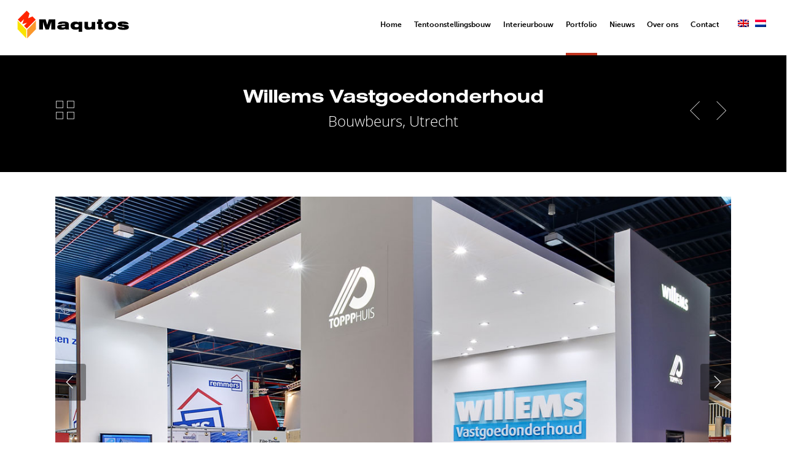

--- FILE ---
content_type: text/html; charset=utf-8
request_url: https://www.google.com/recaptcha/api2/anchor?ar=1&k=6Le_28QUAAAAAEMFand6UqjpidBPc5uzn-O7uB0q&co=aHR0cHM6Ly93d3cubWFxdXRvcy5jb206NDQz&hl=en&v=PoyoqOPhxBO7pBk68S4YbpHZ&size=invisible&anchor-ms=20000&execute-ms=30000&cb=1wym8vp0p5qt
body_size: 49143
content:
<!DOCTYPE HTML><html dir="ltr" lang="en"><head><meta http-equiv="Content-Type" content="text/html; charset=UTF-8">
<meta http-equiv="X-UA-Compatible" content="IE=edge">
<title>reCAPTCHA</title>
<style type="text/css">
/* cyrillic-ext */
@font-face {
  font-family: 'Roboto';
  font-style: normal;
  font-weight: 400;
  font-stretch: 100%;
  src: url(//fonts.gstatic.com/s/roboto/v48/KFO7CnqEu92Fr1ME7kSn66aGLdTylUAMa3GUBHMdazTgWw.woff2) format('woff2');
  unicode-range: U+0460-052F, U+1C80-1C8A, U+20B4, U+2DE0-2DFF, U+A640-A69F, U+FE2E-FE2F;
}
/* cyrillic */
@font-face {
  font-family: 'Roboto';
  font-style: normal;
  font-weight: 400;
  font-stretch: 100%;
  src: url(//fonts.gstatic.com/s/roboto/v48/KFO7CnqEu92Fr1ME7kSn66aGLdTylUAMa3iUBHMdazTgWw.woff2) format('woff2');
  unicode-range: U+0301, U+0400-045F, U+0490-0491, U+04B0-04B1, U+2116;
}
/* greek-ext */
@font-face {
  font-family: 'Roboto';
  font-style: normal;
  font-weight: 400;
  font-stretch: 100%;
  src: url(//fonts.gstatic.com/s/roboto/v48/KFO7CnqEu92Fr1ME7kSn66aGLdTylUAMa3CUBHMdazTgWw.woff2) format('woff2');
  unicode-range: U+1F00-1FFF;
}
/* greek */
@font-face {
  font-family: 'Roboto';
  font-style: normal;
  font-weight: 400;
  font-stretch: 100%;
  src: url(//fonts.gstatic.com/s/roboto/v48/KFO7CnqEu92Fr1ME7kSn66aGLdTylUAMa3-UBHMdazTgWw.woff2) format('woff2');
  unicode-range: U+0370-0377, U+037A-037F, U+0384-038A, U+038C, U+038E-03A1, U+03A3-03FF;
}
/* math */
@font-face {
  font-family: 'Roboto';
  font-style: normal;
  font-weight: 400;
  font-stretch: 100%;
  src: url(//fonts.gstatic.com/s/roboto/v48/KFO7CnqEu92Fr1ME7kSn66aGLdTylUAMawCUBHMdazTgWw.woff2) format('woff2');
  unicode-range: U+0302-0303, U+0305, U+0307-0308, U+0310, U+0312, U+0315, U+031A, U+0326-0327, U+032C, U+032F-0330, U+0332-0333, U+0338, U+033A, U+0346, U+034D, U+0391-03A1, U+03A3-03A9, U+03B1-03C9, U+03D1, U+03D5-03D6, U+03F0-03F1, U+03F4-03F5, U+2016-2017, U+2034-2038, U+203C, U+2040, U+2043, U+2047, U+2050, U+2057, U+205F, U+2070-2071, U+2074-208E, U+2090-209C, U+20D0-20DC, U+20E1, U+20E5-20EF, U+2100-2112, U+2114-2115, U+2117-2121, U+2123-214F, U+2190, U+2192, U+2194-21AE, U+21B0-21E5, U+21F1-21F2, U+21F4-2211, U+2213-2214, U+2216-22FF, U+2308-230B, U+2310, U+2319, U+231C-2321, U+2336-237A, U+237C, U+2395, U+239B-23B7, U+23D0, U+23DC-23E1, U+2474-2475, U+25AF, U+25B3, U+25B7, U+25BD, U+25C1, U+25CA, U+25CC, U+25FB, U+266D-266F, U+27C0-27FF, U+2900-2AFF, U+2B0E-2B11, U+2B30-2B4C, U+2BFE, U+3030, U+FF5B, U+FF5D, U+1D400-1D7FF, U+1EE00-1EEFF;
}
/* symbols */
@font-face {
  font-family: 'Roboto';
  font-style: normal;
  font-weight: 400;
  font-stretch: 100%;
  src: url(//fonts.gstatic.com/s/roboto/v48/KFO7CnqEu92Fr1ME7kSn66aGLdTylUAMaxKUBHMdazTgWw.woff2) format('woff2');
  unicode-range: U+0001-000C, U+000E-001F, U+007F-009F, U+20DD-20E0, U+20E2-20E4, U+2150-218F, U+2190, U+2192, U+2194-2199, U+21AF, U+21E6-21F0, U+21F3, U+2218-2219, U+2299, U+22C4-22C6, U+2300-243F, U+2440-244A, U+2460-24FF, U+25A0-27BF, U+2800-28FF, U+2921-2922, U+2981, U+29BF, U+29EB, U+2B00-2BFF, U+4DC0-4DFF, U+FFF9-FFFB, U+10140-1018E, U+10190-1019C, U+101A0, U+101D0-101FD, U+102E0-102FB, U+10E60-10E7E, U+1D2C0-1D2D3, U+1D2E0-1D37F, U+1F000-1F0FF, U+1F100-1F1AD, U+1F1E6-1F1FF, U+1F30D-1F30F, U+1F315, U+1F31C, U+1F31E, U+1F320-1F32C, U+1F336, U+1F378, U+1F37D, U+1F382, U+1F393-1F39F, U+1F3A7-1F3A8, U+1F3AC-1F3AF, U+1F3C2, U+1F3C4-1F3C6, U+1F3CA-1F3CE, U+1F3D4-1F3E0, U+1F3ED, U+1F3F1-1F3F3, U+1F3F5-1F3F7, U+1F408, U+1F415, U+1F41F, U+1F426, U+1F43F, U+1F441-1F442, U+1F444, U+1F446-1F449, U+1F44C-1F44E, U+1F453, U+1F46A, U+1F47D, U+1F4A3, U+1F4B0, U+1F4B3, U+1F4B9, U+1F4BB, U+1F4BF, U+1F4C8-1F4CB, U+1F4D6, U+1F4DA, U+1F4DF, U+1F4E3-1F4E6, U+1F4EA-1F4ED, U+1F4F7, U+1F4F9-1F4FB, U+1F4FD-1F4FE, U+1F503, U+1F507-1F50B, U+1F50D, U+1F512-1F513, U+1F53E-1F54A, U+1F54F-1F5FA, U+1F610, U+1F650-1F67F, U+1F687, U+1F68D, U+1F691, U+1F694, U+1F698, U+1F6AD, U+1F6B2, U+1F6B9-1F6BA, U+1F6BC, U+1F6C6-1F6CF, U+1F6D3-1F6D7, U+1F6E0-1F6EA, U+1F6F0-1F6F3, U+1F6F7-1F6FC, U+1F700-1F7FF, U+1F800-1F80B, U+1F810-1F847, U+1F850-1F859, U+1F860-1F887, U+1F890-1F8AD, U+1F8B0-1F8BB, U+1F8C0-1F8C1, U+1F900-1F90B, U+1F93B, U+1F946, U+1F984, U+1F996, U+1F9E9, U+1FA00-1FA6F, U+1FA70-1FA7C, U+1FA80-1FA89, U+1FA8F-1FAC6, U+1FACE-1FADC, U+1FADF-1FAE9, U+1FAF0-1FAF8, U+1FB00-1FBFF;
}
/* vietnamese */
@font-face {
  font-family: 'Roboto';
  font-style: normal;
  font-weight: 400;
  font-stretch: 100%;
  src: url(//fonts.gstatic.com/s/roboto/v48/KFO7CnqEu92Fr1ME7kSn66aGLdTylUAMa3OUBHMdazTgWw.woff2) format('woff2');
  unicode-range: U+0102-0103, U+0110-0111, U+0128-0129, U+0168-0169, U+01A0-01A1, U+01AF-01B0, U+0300-0301, U+0303-0304, U+0308-0309, U+0323, U+0329, U+1EA0-1EF9, U+20AB;
}
/* latin-ext */
@font-face {
  font-family: 'Roboto';
  font-style: normal;
  font-weight: 400;
  font-stretch: 100%;
  src: url(//fonts.gstatic.com/s/roboto/v48/KFO7CnqEu92Fr1ME7kSn66aGLdTylUAMa3KUBHMdazTgWw.woff2) format('woff2');
  unicode-range: U+0100-02BA, U+02BD-02C5, U+02C7-02CC, U+02CE-02D7, U+02DD-02FF, U+0304, U+0308, U+0329, U+1D00-1DBF, U+1E00-1E9F, U+1EF2-1EFF, U+2020, U+20A0-20AB, U+20AD-20C0, U+2113, U+2C60-2C7F, U+A720-A7FF;
}
/* latin */
@font-face {
  font-family: 'Roboto';
  font-style: normal;
  font-weight: 400;
  font-stretch: 100%;
  src: url(//fonts.gstatic.com/s/roboto/v48/KFO7CnqEu92Fr1ME7kSn66aGLdTylUAMa3yUBHMdazQ.woff2) format('woff2');
  unicode-range: U+0000-00FF, U+0131, U+0152-0153, U+02BB-02BC, U+02C6, U+02DA, U+02DC, U+0304, U+0308, U+0329, U+2000-206F, U+20AC, U+2122, U+2191, U+2193, U+2212, U+2215, U+FEFF, U+FFFD;
}
/* cyrillic-ext */
@font-face {
  font-family: 'Roboto';
  font-style: normal;
  font-weight: 500;
  font-stretch: 100%;
  src: url(//fonts.gstatic.com/s/roboto/v48/KFO7CnqEu92Fr1ME7kSn66aGLdTylUAMa3GUBHMdazTgWw.woff2) format('woff2');
  unicode-range: U+0460-052F, U+1C80-1C8A, U+20B4, U+2DE0-2DFF, U+A640-A69F, U+FE2E-FE2F;
}
/* cyrillic */
@font-face {
  font-family: 'Roboto';
  font-style: normal;
  font-weight: 500;
  font-stretch: 100%;
  src: url(//fonts.gstatic.com/s/roboto/v48/KFO7CnqEu92Fr1ME7kSn66aGLdTylUAMa3iUBHMdazTgWw.woff2) format('woff2');
  unicode-range: U+0301, U+0400-045F, U+0490-0491, U+04B0-04B1, U+2116;
}
/* greek-ext */
@font-face {
  font-family: 'Roboto';
  font-style: normal;
  font-weight: 500;
  font-stretch: 100%;
  src: url(//fonts.gstatic.com/s/roboto/v48/KFO7CnqEu92Fr1ME7kSn66aGLdTylUAMa3CUBHMdazTgWw.woff2) format('woff2');
  unicode-range: U+1F00-1FFF;
}
/* greek */
@font-face {
  font-family: 'Roboto';
  font-style: normal;
  font-weight: 500;
  font-stretch: 100%;
  src: url(//fonts.gstatic.com/s/roboto/v48/KFO7CnqEu92Fr1ME7kSn66aGLdTylUAMa3-UBHMdazTgWw.woff2) format('woff2');
  unicode-range: U+0370-0377, U+037A-037F, U+0384-038A, U+038C, U+038E-03A1, U+03A3-03FF;
}
/* math */
@font-face {
  font-family: 'Roboto';
  font-style: normal;
  font-weight: 500;
  font-stretch: 100%;
  src: url(//fonts.gstatic.com/s/roboto/v48/KFO7CnqEu92Fr1ME7kSn66aGLdTylUAMawCUBHMdazTgWw.woff2) format('woff2');
  unicode-range: U+0302-0303, U+0305, U+0307-0308, U+0310, U+0312, U+0315, U+031A, U+0326-0327, U+032C, U+032F-0330, U+0332-0333, U+0338, U+033A, U+0346, U+034D, U+0391-03A1, U+03A3-03A9, U+03B1-03C9, U+03D1, U+03D5-03D6, U+03F0-03F1, U+03F4-03F5, U+2016-2017, U+2034-2038, U+203C, U+2040, U+2043, U+2047, U+2050, U+2057, U+205F, U+2070-2071, U+2074-208E, U+2090-209C, U+20D0-20DC, U+20E1, U+20E5-20EF, U+2100-2112, U+2114-2115, U+2117-2121, U+2123-214F, U+2190, U+2192, U+2194-21AE, U+21B0-21E5, U+21F1-21F2, U+21F4-2211, U+2213-2214, U+2216-22FF, U+2308-230B, U+2310, U+2319, U+231C-2321, U+2336-237A, U+237C, U+2395, U+239B-23B7, U+23D0, U+23DC-23E1, U+2474-2475, U+25AF, U+25B3, U+25B7, U+25BD, U+25C1, U+25CA, U+25CC, U+25FB, U+266D-266F, U+27C0-27FF, U+2900-2AFF, U+2B0E-2B11, U+2B30-2B4C, U+2BFE, U+3030, U+FF5B, U+FF5D, U+1D400-1D7FF, U+1EE00-1EEFF;
}
/* symbols */
@font-face {
  font-family: 'Roboto';
  font-style: normal;
  font-weight: 500;
  font-stretch: 100%;
  src: url(//fonts.gstatic.com/s/roboto/v48/KFO7CnqEu92Fr1ME7kSn66aGLdTylUAMaxKUBHMdazTgWw.woff2) format('woff2');
  unicode-range: U+0001-000C, U+000E-001F, U+007F-009F, U+20DD-20E0, U+20E2-20E4, U+2150-218F, U+2190, U+2192, U+2194-2199, U+21AF, U+21E6-21F0, U+21F3, U+2218-2219, U+2299, U+22C4-22C6, U+2300-243F, U+2440-244A, U+2460-24FF, U+25A0-27BF, U+2800-28FF, U+2921-2922, U+2981, U+29BF, U+29EB, U+2B00-2BFF, U+4DC0-4DFF, U+FFF9-FFFB, U+10140-1018E, U+10190-1019C, U+101A0, U+101D0-101FD, U+102E0-102FB, U+10E60-10E7E, U+1D2C0-1D2D3, U+1D2E0-1D37F, U+1F000-1F0FF, U+1F100-1F1AD, U+1F1E6-1F1FF, U+1F30D-1F30F, U+1F315, U+1F31C, U+1F31E, U+1F320-1F32C, U+1F336, U+1F378, U+1F37D, U+1F382, U+1F393-1F39F, U+1F3A7-1F3A8, U+1F3AC-1F3AF, U+1F3C2, U+1F3C4-1F3C6, U+1F3CA-1F3CE, U+1F3D4-1F3E0, U+1F3ED, U+1F3F1-1F3F3, U+1F3F5-1F3F7, U+1F408, U+1F415, U+1F41F, U+1F426, U+1F43F, U+1F441-1F442, U+1F444, U+1F446-1F449, U+1F44C-1F44E, U+1F453, U+1F46A, U+1F47D, U+1F4A3, U+1F4B0, U+1F4B3, U+1F4B9, U+1F4BB, U+1F4BF, U+1F4C8-1F4CB, U+1F4D6, U+1F4DA, U+1F4DF, U+1F4E3-1F4E6, U+1F4EA-1F4ED, U+1F4F7, U+1F4F9-1F4FB, U+1F4FD-1F4FE, U+1F503, U+1F507-1F50B, U+1F50D, U+1F512-1F513, U+1F53E-1F54A, U+1F54F-1F5FA, U+1F610, U+1F650-1F67F, U+1F687, U+1F68D, U+1F691, U+1F694, U+1F698, U+1F6AD, U+1F6B2, U+1F6B9-1F6BA, U+1F6BC, U+1F6C6-1F6CF, U+1F6D3-1F6D7, U+1F6E0-1F6EA, U+1F6F0-1F6F3, U+1F6F7-1F6FC, U+1F700-1F7FF, U+1F800-1F80B, U+1F810-1F847, U+1F850-1F859, U+1F860-1F887, U+1F890-1F8AD, U+1F8B0-1F8BB, U+1F8C0-1F8C1, U+1F900-1F90B, U+1F93B, U+1F946, U+1F984, U+1F996, U+1F9E9, U+1FA00-1FA6F, U+1FA70-1FA7C, U+1FA80-1FA89, U+1FA8F-1FAC6, U+1FACE-1FADC, U+1FADF-1FAE9, U+1FAF0-1FAF8, U+1FB00-1FBFF;
}
/* vietnamese */
@font-face {
  font-family: 'Roboto';
  font-style: normal;
  font-weight: 500;
  font-stretch: 100%;
  src: url(//fonts.gstatic.com/s/roboto/v48/KFO7CnqEu92Fr1ME7kSn66aGLdTylUAMa3OUBHMdazTgWw.woff2) format('woff2');
  unicode-range: U+0102-0103, U+0110-0111, U+0128-0129, U+0168-0169, U+01A0-01A1, U+01AF-01B0, U+0300-0301, U+0303-0304, U+0308-0309, U+0323, U+0329, U+1EA0-1EF9, U+20AB;
}
/* latin-ext */
@font-face {
  font-family: 'Roboto';
  font-style: normal;
  font-weight: 500;
  font-stretch: 100%;
  src: url(//fonts.gstatic.com/s/roboto/v48/KFO7CnqEu92Fr1ME7kSn66aGLdTylUAMa3KUBHMdazTgWw.woff2) format('woff2');
  unicode-range: U+0100-02BA, U+02BD-02C5, U+02C7-02CC, U+02CE-02D7, U+02DD-02FF, U+0304, U+0308, U+0329, U+1D00-1DBF, U+1E00-1E9F, U+1EF2-1EFF, U+2020, U+20A0-20AB, U+20AD-20C0, U+2113, U+2C60-2C7F, U+A720-A7FF;
}
/* latin */
@font-face {
  font-family: 'Roboto';
  font-style: normal;
  font-weight: 500;
  font-stretch: 100%;
  src: url(//fonts.gstatic.com/s/roboto/v48/KFO7CnqEu92Fr1ME7kSn66aGLdTylUAMa3yUBHMdazQ.woff2) format('woff2');
  unicode-range: U+0000-00FF, U+0131, U+0152-0153, U+02BB-02BC, U+02C6, U+02DA, U+02DC, U+0304, U+0308, U+0329, U+2000-206F, U+20AC, U+2122, U+2191, U+2193, U+2212, U+2215, U+FEFF, U+FFFD;
}
/* cyrillic-ext */
@font-face {
  font-family: 'Roboto';
  font-style: normal;
  font-weight: 900;
  font-stretch: 100%;
  src: url(//fonts.gstatic.com/s/roboto/v48/KFO7CnqEu92Fr1ME7kSn66aGLdTylUAMa3GUBHMdazTgWw.woff2) format('woff2');
  unicode-range: U+0460-052F, U+1C80-1C8A, U+20B4, U+2DE0-2DFF, U+A640-A69F, U+FE2E-FE2F;
}
/* cyrillic */
@font-face {
  font-family: 'Roboto';
  font-style: normal;
  font-weight: 900;
  font-stretch: 100%;
  src: url(//fonts.gstatic.com/s/roboto/v48/KFO7CnqEu92Fr1ME7kSn66aGLdTylUAMa3iUBHMdazTgWw.woff2) format('woff2');
  unicode-range: U+0301, U+0400-045F, U+0490-0491, U+04B0-04B1, U+2116;
}
/* greek-ext */
@font-face {
  font-family: 'Roboto';
  font-style: normal;
  font-weight: 900;
  font-stretch: 100%;
  src: url(//fonts.gstatic.com/s/roboto/v48/KFO7CnqEu92Fr1ME7kSn66aGLdTylUAMa3CUBHMdazTgWw.woff2) format('woff2');
  unicode-range: U+1F00-1FFF;
}
/* greek */
@font-face {
  font-family: 'Roboto';
  font-style: normal;
  font-weight: 900;
  font-stretch: 100%;
  src: url(//fonts.gstatic.com/s/roboto/v48/KFO7CnqEu92Fr1ME7kSn66aGLdTylUAMa3-UBHMdazTgWw.woff2) format('woff2');
  unicode-range: U+0370-0377, U+037A-037F, U+0384-038A, U+038C, U+038E-03A1, U+03A3-03FF;
}
/* math */
@font-face {
  font-family: 'Roboto';
  font-style: normal;
  font-weight: 900;
  font-stretch: 100%;
  src: url(//fonts.gstatic.com/s/roboto/v48/KFO7CnqEu92Fr1ME7kSn66aGLdTylUAMawCUBHMdazTgWw.woff2) format('woff2');
  unicode-range: U+0302-0303, U+0305, U+0307-0308, U+0310, U+0312, U+0315, U+031A, U+0326-0327, U+032C, U+032F-0330, U+0332-0333, U+0338, U+033A, U+0346, U+034D, U+0391-03A1, U+03A3-03A9, U+03B1-03C9, U+03D1, U+03D5-03D6, U+03F0-03F1, U+03F4-03F5, U+2016-2017, U+2034-2038, U+203C, U+2040, U+2043, U+2047, U+2050, U+2057, U+205F, U+2070-2071, U+2074-208E, U+2090-209C, U+20D0-20DC, U+20E1, U+20E5-20EF, U+2100-2112, U+2114-2115, U+2117-2121, U+2123-214F, U+2190, U+2192, U+2194-21AE, U+21B0-21E5, U+21F1-21F2, U+21F4-2211, U+2213-2214, U+2216-22FF, U+2308-230B, U+2310, U+2319, U+231C-2321, U+2336-237A, U+237C, U+2395, U+239B-23B7, U+23D0, U+23DC-23E1, U+2474-2475, U+25AF, U+25B3, U+25B7, U+25BD, U+25C1, U+25CA, U+25CC, U+25FB, U+266D-266F, U+27C0-27FF, U+2900-2AFF, U+2B0E-2B11, U+2B30-2B4C, U+2BFE, U+3030, U+FF5B, U+FF5D, U+1D400-1D7FF, U+1EE00-1EEFF;
}
/* symbols */
@font-face {
  font-family: 'Roboto';
  font-style: normal;
  font-weight: 900;
  font-stretch: 100%;
  src: url(//fonts.gstatic.com/s/roboto/v48/KFO7CnqEu92Fr1ME7kSn66aGLdTylUAMaxKUBHMdazTgWw.woff2) format('woff2');
  unicode-range: U+0001-000C, U+000E-001F, U+007F-009F, U+20DD-20E0, U+20E2-20E4, U+2150-218F, U+2190, U+2192, U+2194-2199, U+21AF, U+21E6-21F0, U+21F3, U+2218-2219, U+2299, U+22C4-22C6, U+2300-243F, U+2440-244A, U+2460-24FF, U+25A0-27BF, U+2800-28FF, U+2921-2922, U+2981, U+29BF, U+29EB, U+2B00-2BFF, U+4DC0-4DFF, U+FFF9-FFFB, U+10140-1018E, U+10190-1019C, U+101A0, U+101D0-101FD, U+102E0-102FB, U+10E60-10E7E, U+1D2C0-1D2D3, U+1D2E0-1D37F, U+1F000-1F0FF, U+1F100-1F1AD, U+1F1E6-1F1FF, U+1F30D-1F30F, U+1F315, U+1F31C, U+1F31E, U+1F320-1F32C, U+1F336, U+1F378, U+1F37D, U+1F382, U+1F393-1F39F, U+1F3A7-1F3A8, U+1F3AC-1F3AF, U+1F3C2, U+1F3C4-1F3C6, U+1F3CA-1F3CE, U+1F3D4-1F3E0, U+1F3ED, U+1F3F1-1F3F3, U+1F3F5-1F3F7, U+1F408, U+1F415, U+1F41F, U+1F426, U+1F43F, U+1F441-1F442, U+1F444, U+1F446-1F449, U+1F44C-1F44E, U+1F453, U+1F46A, U+1F47D, U+1F4A3, U+1F4B0, U+1F4B3, U+1F4B9, U+1F4BB, U+1F4BF, U+1F4C8-1F4CB, U+1F4D6, U+1F4DA, U+1F4DF, U+1F4E3-1F4E6, U+1F4EA-1F4ED, U+1F4F7, U+1F4F9-1F4FB, U+1F4FD-1F4FE, U+1F503, U+1F507-1F50B, U+1F50D, U+1F512-1F513, U+1F53E-1F54A, U+1F54F-1F5FA, U+1F610, U+1F650-1F67F, U+1F687, U+1F68D, U+1F691, U+1F694, U+1F698, U+1F6AD, U+1F6B2, U+1F6B9-1F6BA, U+1F6BC, U+1F6C6-1F6CF, U+1F6D3-1F6D7, U+1F6E0-1F6EA, U+1F6F0-1F6F3, U+1F6F7-1F6FC, U+1F700-1F7FF, U+1F800-1F80B, U+1F810-1F847, U+1F850-1F859, U+1F860-1F887, U+1F890-1F8AD, U+1F8B0-1F8BB, U+1F8C0-1F8C1, U+1F900-1F90B, U+1F93B, U+1F946, U+1F984, U+1F996, U+1F9E9, U+1FA00-1FA6F, U+1FA70-1FA7C, U+1FA80-1FA89, U+1FA8F-1FAC6, U+1FACE-1FADC, U+1FADF-1FAE9, U+1FAF0-1FAF8, U+1FB00-1FBFF;
}
/* vietnamese */
@font-face {
  font-family: 'Roboto';
  font-style: normal;
  font-weight: 900;
  font-stretch: 100%;
  src: url(//fonts.gstatic.com/s/roboto/v48/KFO7CnqEu92Fr1ME7kSn66aGLdTylUAMa3OUBHMdazTgWw.woff2) format('woff2');
  unicode-range: U+0102-0103, U+0110-0111, U+0128-0129, U+0168-0169, U+01A0-01A1, U+01AF-01B0, U+0300-0301, U+0303-0304, U+0308-0309, U+0323, U+0329, U+1EA0-1EF9, U+20AB;
}
/* latin-ext */
@font-face {
  font-family: 'Roboto';
  font-style: normal;
  font-weight: 900;
  font-stretch: 100%;
  src: url(//fonts.gstatic.com/s/roboto/v48/KFO7CnqEu92Fr1ME7kSn66aGLdTylUAMa3KUBHMdazTgWw.woff2) format('woff2');
  unicode-range: U+0100-02BA, U+02BD-02C5, U+02C7-02CC, U+02CE-02D7, U+02DD-02FF, U+0304, U+0308, U+0329, U+1D00-1DBF, U+1E00-1E9F, U+1EF2-1EFF, U+2020, U+20A0-20AB, U+20AD-20C0, U+2113, U+2C60-2C7F, U+A720-A7FF;
}
/* latin */
@font-face {
  font-family: 'Roboto';
  font-style: normal;
  font-weight: 900;
  font-stretch: 100%;
  src: url(//fonts.gstatic.com/s/roboto/v48/KFO7CnqEu92Fr1ME7kSn66aGLdTylUAMa3yUBHMdazQ.woff2) format('woff2');
  unicode-range: U+0000-00FF, U+0131, U+0152-0153, U+02BB-02BC, U+02C6, U+02DA, U+02DC, U+0304, U+0308, U+0329, U+2000-206F, U+20AC, U+2122, U+2191, U+2193, U+2212, U+2215, U+FEFF, U+FFFD;
}

</style>
<link rel="stylesheet" type="text/css" href="https://www.gstatic.com/recaptcha/releases/PoyoqOPhxBO7pBk68S4YbpHZ/styles__ltr.css">
<script nonce="g1f0LvLEVsf3AKgKpoMyig" type="text/javascript">window['__recaptcha_api'] = 'https://www.google.com/recaptcha/api2/';</script>
<script type="text/javascript" src="https://www.gstatic.com/recaptcha/releases/PoyoqOPhxBO7pBk68S4YbpHZ/recaptcha__en.js" nonce="g1f0LvLEVsf3AKgKpoMyig">
      
    </script></head>
<body><div id="rc-anchor-alert" class="rc-anchor-alert"></div>
<input type="hidden" id="recaptcha-token" value="[base64]">
<script type="text/javascript" nonce="g1f0LvLEVsf3AKgKpoMyig">
      recaptcha.anchor.Main.init("[\x22ainput\x22,[\x22bgdata\x22,\x22\x22,\[base64]/[base64]/MjU1Ong/[base64]/[base64]/[base64]/[base64]/[base64]/[base64]/[base64]/[base64]/[base64]/[base64]/[base64]/[base64]/[base64]/[base64]/[base64]\\u003d\x22,\[base64]\\u003d\x22,\x22w5ZuMhVYLMKpDlPClsObwqDCsXzCvxQxcH8IHMKIUMO2woLDnzhWT3fCqMOrL8O/QE5UMRt9w5TCuVQDNU4Yw47Dk8OCw4dbwoLDlWQQfT0Rw73DtjsGwrHDjsOOw4wIw6MEMHDCkMOIa8OGw5sYOMKiw75GcSHDnMOHYcOtZcOtYxnCrn3CngrDpF/CpMKqP8KWM8OBM3XDpTDDhCDDkcOOwpnCvsKDw7ASbcO9w75gNh/DoHLCmHvCgmfDkRU6SkvDkcOCw7PDicKNwpHCoXNqRkjCjkNzbMK+w6bCocKJwqjCvAnDtzwfWHQYN31uXEnDjn3Cl8KZwpLCq8KmFsOawovDo8OFdVrDkHLDh1DDqcOIKsO+wqDDusKyw43DosKhDTZNwrpYwr/[base64]/M1LCkFhxf8O/SE5UasKHwprDtA/CjBQCw4NRwrfDg8Kkwrk2TsKRw7Nqw79jOQQEw4FDPHIjw6bDtgHDoMO+CsOXEMOFH2M8XxBlwrzCgMOzwrRaZ8OkwqIBw7MJw7HCrsOjCCdRBEDCn8O6w4/CkUzDl8OqUMK9KsOuQRLCi8K1f8OXOMK/WQrDrT47eW7ClMOaO8Kow4fDgsK2C8Oiw5QAw6Q2wqTDgzhFfw/DmVXCqjJEKMOkecKoa8OOP8KLPsK+wrsXw6zDiybCrMO6XsOFwo/Co23CgcOCw4IQckIOw5k/[base64]/CyrClMOlwqPDscKlw5ovFMKfwoNGfsKaKsOSe8Okw77Du8K7PWrCvh5SDVgqwrM/ZcO2WjhRYMOSwozCg8OawrxjNsO1w7PDlCUdwrHDpsO1w5/Dp8K3wrl/[base64]/K8Ozw7I3w4E+YkgLwqHDvcOFw4HClRLDvsONw5dUw6LDgEjCrBZNEcOJw7rDtGF6I0HCt3ASQcKWDsKqI8KqSWrDhjh4wpTCicOAOXPCp0QZWcOJDsKAwr0hYVXDhiFywrXCqz5SwrXDnxIHS8KPUcO/KETCgcOAwpDDn3PDslsRKcOKwoDDgcOtBR3Ci8KQGsOOwrB+U3fDpVkHw6LDllcrw6JnwrFowqPCh8KUw6PCrzgIwrjDgxM/LcK9GiERWcOaAW1Lwo8Ew5wkChjDqW/CssOpw6lzw4HDpMOlw6Jgw4Naw552w6LCv8O8f8OhO11PJ3vDkcK/wocdwpfDpMOUwoIQaDNzQ1U4w45nR8OYw6p1e8KwVB9FwrDCgMOQw63CsWRTwp4hwqTCkx7DnjVPO8Kkw5LDi8KkwpNrdDrDgh7DqMKtw4tHwowDw4dXw54EwpslUh/CuC1Ychw3BsKtdE3DpMOfdmDCiVU5ACVEw7AOwpbClAMHwq8yPj3CtzJsw6rDny0yw6jDlxHDhisZK8OEw6DDvHMqwrTDq2pEw5ddPcKSacK+ccK0KsKEacK/LXp4w6FPwrvCkCU0SzgSwprDq8OqGGoAw67CumpewrEzwoHDjTTCvT3Dtw7CmMK2F8KWw596w5Ehw6YzfMOywqPDog4adMKFLX/Dq1XCkcOeeTjCsWV7FR12GMOUcwxBwoh3wpzDqFUQw5bDhcODwpvCjzFhVcK/wpbDucOCwrwDwqcDLDo+cADDtAfDo3PDpn3Ct8K5AMKjwojCrRHCuHoIw5w1A8KTNG/CscObw5HCksKODcKsWxBTwo5/woYXw5pnwoQjdsKtER8bNCh3SMOSFlXCgMKSwrdawrXDglY7w7sGwqVJwrN6WHBvEFxzDcOCeivCnFzDpMOMdVBuwovDvcO+w40HwpDDn0oJbSovw7vCs8KJScOidMKWwrVXRUTDuTHDnDVfwopYCMOVw7jDkMKXA8KpZFHDrcOoa8OgCMK9N2LCn8O/w4LCpy7DiidMwqANTsK0wqs1w6nCvsOJGTLCkMOIwqcjDxpiw6kyTgNuw6hBU8O1wrjDt8OQQWQbGiTDhMKow7rDpkXCm8O7ecKDAkrDtMKNKUDCmhlkAwdWXMK1wonDmcKHwqDDnBo4F8KFDnzCsV8iwqVjwp/CksK4NydZEsKuSMOtWRnDgzPDi8OLCVNaXnIXwqfDhUTDo1jCojrDq8OVBsKPM8KGworCkcO+OjFIwrjCtcOpOwhAw4/DmsOmwr/[base64]/Ds8KFYMKnfT/[base64]/KgZzw7bCqMOOcAbDlMKgw6RUwrUNwoQbIUPDkX3Dom/DkAsLBT5Tc8KTK8OLw6oiaTHCi8Kuw4jCiMK6EHLDoDXCh8OINMO6OhPCl8Kgwp44wrwawrjDuGUIwqzCmzbCh8KowrROJBlTw5gFwpDDrsO3XBbDlB/CtMKcK8Osa2xYwofDsj/CjQYfWsOcw45XSsK+VF5nwrs+VcOIX8KNX8O3CE46wqVswoXDisOnwpzDocO6wrJKwq/DrMKSB8O/NsOPJ1XCmGXDkkHCp3hnwqjDvsOJwosvw6nCucKIDMOvwrd8w6PCrMKnw7/DuMK9wp/DqHrCqyrDgkMUd8KEAMO9KQN/wq0Pwp1DwqrCvMO6H2LDs0xdFMKNRjHDojY1LMO4wqnCgcK+wp7CvMKNSV/[base64]/JsO4w5jDmXMgwo3CpsOpwrbDuXcUFsOSw40nJgR9B8O2w6rDicKowpJCQy10w6gcw4rCmhrCvh99WsOiw63Coy3CpsKWacOHVcOwwo5Xwp1gHA8Hw53CjkjCk8OfKcO3w452w5N/NcOzwqdjwrrDhXt5FgZRXXhXwpB3J8KywpRyw7fDvsKpw6FMw5LCpTjCiMK4w5rDrgDCiXY1w6l7cX3DlRsfw4vDtEDDnyHDssOcw5/[base64]/WsKGPcK2FcOSWAAgwo4zwpFXw5c5wp5Fw6zDiBENJXF/FsK1w7J6GsOfwp/[base64]/SErCpyHDu3bChTxfBcOgN8ODwp7Dr8OPwrcEwopfZiJKZsODw5cxR8O+bSHCrsKCUkrDshkYcmZzN3zDpsK8w44DAT3CncOIdxnCjD/CpsOTw7hVLcO5wojCscK1dsONI1PDgcKSwr4Mw57CtcK5w5HDgWzCn1A0w4wQwoAnw6vCnsKRwrHDnMO2SMKlbsOPw7RRwrzDs8KowoByw5TCrDllM8KRFcKATWbCs8KeO2zClsO2w68Ow4o9w68VOMOBSMK4w7sYw7fCp2nDmMKHwpLChsKvOyYDw4AsQ8KbeMK/[base64]/Ck8ODR8Ktw4EWwqgLPMK9wqfCocOdwrlIPcKOw6FewrXCt17CpMORw4PCgMK7w55cacOfd8KcwrjDl0HCiMKow7ItMxAIfEnCt8O9YUE0DcKNW27Ct8K2wpXDnSIjwonDr1nCkl3CtD9pIsKRwo3CtEUvwrvCiixCwqzCmWHCjcOWFGchwo/CuMKww47DknbCgMOkFMOyaQQXPBJybsOswonDoEJgQzXCsMO+wofDscOxPsKYwqF7VxfDq8KBaTVHwrrDrMKkwp19wqYEw4XCnsORencmX8KXNsOsw6/CuMO7H8Kww4ohJ8K8wqvDkAJ/fcKPZMOpLcKnIMKfK3HDjcOMZUdoIzBgwopgLDFZAsKQwqxNWi5dw6kvw6TCugnDhU9Rwp1nfynCssKswpU3VMOXwowpwrzDinPCpT5QH1vCrsKWM8O8B0jDmF/[base64]/[base64]/DqQVAAn05B8O6CSgzw5DCgUDDlMKbw5PCtsKdTxgtw5ZNw4RYdk8Qw67DghPCt8KqM2PCgTPClWDCtcKTG08oHWxZwq/CoMOwKMKZwqLCkcKkDcKdYMO+ShLCqcOVG1jCucOuIAlww7UGTio9wohqwpMICMOgwosMw6bCr8OXwroRC0rCpnBBDTTDmnXDvMONw6rDosOQCMOKwq/Dq0pvwphVAcKgw7pqZVHDqcKGVMKCwp0jwo9wQXA1G8OHw5/DnMOzd8K9AsO9wobCtkp3w5PDocOlJ8KNdA3DoTxRwr7CosKJw7fDpcK4w507LsOew4wBG8KfF1sXwqrDrCkMY2cnNBnDpkrCuDA6eiXClsOCw6V0UsKwIxJnw59wesOGwpBjw5fCrCoEP8Odwp9/XsKVwoMBWU1ew4gYwqgGwrLDmcKAw63Dkm1Qw4EDw6zDoBsxUcO3wphwUMKXEk7CpBLDmEYKVMKtWVjCnx15PcKKJcKGwp/CkiPDo2EhwrQVwpt/w5dtw5PDosORw6LDs8KTSTXDtgggf3ZxEEFbwoBAw5opwrFiw4YhFwHCvC7CqcKpwoY9w6R/w4zCvn0fw4rCiBLDhsKMwpnCh1rDvUzCu8OCBAxALcONw6RAwrfCucOOwoo9wqBLw7IvQcO0wqvDnsKmLFfCsMODwpgzw6HDtz4Bw7fDl8KyD1szATbCrjptfsOwfVnDkcK/wojCtSnCu8O2w4/CqsK4wodMV8KEcsK6CsOJwqLDiV1Swp1+wo/CrmcbMMKDb8KFXg7CoUU1E8K3wovDgMO9VCMqIxPCtGTCoGTCj3c0LsKge8O7WVnCjXTDuBLDu3/DicK0ZsOSwrHCncOQwqhyHRHDksOSPcOUwo/CusKSYsKhUzNmZ1XCrMOOEcO/[base64]/CrsOzG2XChV3CuMOfwrHDoUI9bhVRw6DDtHDCtRVLAGR7w5zDqTpiVjhYF8KCX8OgBh/CjcKbRsO5w6ceZXNkw6rCpMOBKsOlBSc6I8OOw7fCoCvCvVobwpnDvMOKwpvCisOHw4bCrsKFwoAkw4PCv8KbLcOmwqPDrRFYwop4TmjCgMK+w6vCkcKmWMOHRX7DkcO0TTnDnUDCoMK/w6s2A8Kww5XDgBDCv8Kgdwt7OsKaYcORwq3DsMO0wqMNw6nDn1ACwp/[base64]/Coix/wqVsIsKqGxTDscOTF8KZRx57SScCPcOMJ3zCi8Oew4UKPVgAwr7Cik8VwrjDi8ObYBwOST5Jw49gwobCiMOFwo3CrCLDs8KGIsK2wpLDkQ3DuWvDii0caMO/bnLCmsKSScOFw5VMwpTChBHCrcKJwqU6w5J8wqjCoFhaQMOhQUk3w6lywp1Pw7rCsAoAMMKbw4R9w67ChcKmw4LDigg5LijCmMKIwqx/[base64]/DrcKFVsKGw5UiUCx2wpBwM8O6H8OLbMOrw4QWw5l/AsKzwqplJsKZw4Iqw4tyYsKpXMK7J8OgC0VxwrrCs2PDrcK/wrHDicKoTcKyUE4JA18YVUd3wosjHTvDocKpwpAlDTAow5A2AGjCpcOyw4LCkXbDoMOaJ8OUPcKYwocsfMOLUCEqQ3scfS/DsQvDjMKuUsK7w43CssKnFSnCjsK6Zy/Dn8KcNw8YB8K6QsO4wqDDtwbDk8Krw4HDn8OZwo3DsVsRLDMkwr4TQh7Dq8KRw4kzwpkEw5EFwrTDrcKVByEnw4Bww7XCszvDtcOdN8OLVsO5wqHDnMKPY1ggwqgSQWkOAcKHw4LCjwjDk8KSwpwZTMKNIxs6w4rDkl/DpxfCgj/CiMOzwrZXTMO4woTCscKya8KqwopDw6TCkELDocKiV8K8wo4mwrkVTUs+woXCk8OWYmVtwplnw4PCgGpnwqx5DjsAwq0Fw6HDp8KBG0Z3VBfDjsOGwqZpU8KtwozCosO/GsKmYcOQCsKrHzvCicKpwp/Dr8OjNA07bFDDjEdmwpLDpSHCsMO6AMORDcO5SH5XKsKzwrTDhMOmw40OL8OeIMOHdcO8HcOKwplowpknwq/Co2cNw5nDrn1OwrDCr25kw4bDk2JZeGRuSsK+w71XMsK7PcOPTsOZBMOybGo1woZOCxfCh8OJwqnDj1/CtFEIwqFuMsO4K8KiwqvDt3Zkc8OOwoTClBBpw5LChcOpw6Uzw7HCsMOCADvCucKWZTkxw5zCr8K1w6wzwpQqw5jDqAF8woLDmVt/w6PCosONNcKCw50JB8Kuw6p7w5wzwoTDoMO0w5Uxf8OHw7rDg8KawoMrw6HCjsOZw7nDv0/CvgU7CyLDjXhIeAABA8OieMORw64gwpN6w7vDkhsbw78iwpHDgQDClcKTwqHDksOoDcOzwrtdwqt/bUtnGcOMw5kew4rCv8OYwrPCjG7DjcO5HmYFTMKddEJERy0zXwLDrBcfw6bCsUYjBsOKPcKNw5jCn33CoHE1wqsLFcOeEixxwpIkHV3CicKiw4BywrEHdUXCqygLc8KBw5ZiGcORL0TCtMK6wq/[base64]/DtyvDqwV/TivCmFMkw4zDgWhKJsKdSMK6N13DrXvDlG0QWsKkFsOmwqvCj38+w5rCrcKfw7RyJBvDnG5oLS/DmAkywr3Dvn7CoG7CmQFvwqwWwoXChWdsHkgvdMKoGVMta8OvwrsMwqMdw7QIwpscNBTDhT8sJcOCLMKvw4jCmMOzw6jCjmEHTMKhw54vTcOSCHYCW05lwr4ewpVbwozDlMKyZ8ODw7bDhMOwbiAKKHLDhcO/[base64]/Di15eJ8KEw7AYw6rClcK2FAl2AnRMKMOjw5bDrcO/wpXDtnJMwqF3Y1HCh8OPAVLDrMODwoYVBcOUwrrCgh4LQcKJM0/DugrCiMKDShxnw5tDRETDmgIUwoXCjRvCkxEGw4d5w7PCs38JIsK5VcKJwo90wp8awrtvw4TDlcK+w7XClRjDk8KuSDfDt8KWNcOtaEvCsTQKwpYMB8Klw67CuMOPw6t5wo94wqkXXxLDrWfCqiUmw6PDoMOJQMOMKAQwwr0Gwp/CpMKqwqLCosKaw6fCkcKewoVzw6waOS4RwpIHRcOqw5LDnCBmNhIiU8OmwojDh8O7EVDDq0/Dhgp5FsKtw6DDnMKgwrvCsUc6wqDCqsOGMcObwqEFLCvCscOkVCsyw5/Di0rDlBJZwotlLFZlSX/[base64]/DvcKRTSULaMKVLsK9Y8KYwr3CiMOIbMKzS8OTwp97al7CpsOZw4vCisOFw7QBwpHCsC9rJ8OCNBnCv8O0dwhpwpRAwrN7HcOmw7Amw7hLwpbCgUXCiMKGXsK1wqhcwr9/w67CpSQpwrjCsFzCmcOxw4NwYwZHwqHDjXtvwqJpQsOKw77CtQx4w5jDgMOdKMKjHjDCnRXCs2VXwoNxwqwVOsOEQkx7wrvCi8O/[base64]/Cj3jCkcO1w7AJwpJZDScHw6p9T1Quw5c4wrEVwq8/woXDgMK0c8Ojw5XDkcKgIsK7eBhsYMKAJxHCrjXCsjrCmsKUO8OoFcOlwqopw7fCpmjCoMOrwqHDlcOROUJMwqpiwrnDjsKWwqIFJXl6QMKDIFPCscOEaA/DnMKJQcOjZ03Dg2wNGcK7wqnCkjbDkcKzQk0mw5hfwpEgwql5MlsLwrJvw6rDl3N6IcOPasK7wqBfV3k8XBXCjBl6wrzCvEvCncKHQxrCscOfKcK+wo/DjcOLKMKJMcOSGX/DhMOIMSh3w7kiWMKTZsOywoTDuDgUMw7DjD46w4NUwp4HIC0bAsK4W8KUwoBCw4g3w418XcKxwrNvw791RMKzKcKEwpYPw7DCi8O3fSAVHj3CvsOywqHDlMOKw5LDnMK5wpJgJlzDiMOPUsOvwrLCmwFLRMKjw6lSDXzCssK4wpPDmSLDs8KMKi/DtSrCo3NNTcKTWwTDtsOwwqsswr/[base64]/U8KHLMOYw6HClBvCjMKvwrkTwrzCuFsOwoLDlMKtNQAswprCuTLCrAnCtsOHwoHCnFgzwoNdwrbCp8O9OsKOLcO3R2MBD3kAfsK8wrIew5IreEg6YsOhAVoADDHDowF9d8O0CDY9IMKCf3TDj1LCuiNnw65OwonClMK8w7Eawp3DtT5JLh1Pw4zCm8OKw4jDux/DsxjCj8O1wqkawrnCqiRFwrXCqlDDmMKMw6fDuR4pwqEtw4FZw6fDuV/DqVvDtFvDr8KqFhvDtsK6wrLDsUYhwqQvIcO3wr9SJsOTB8O4w4vCpcOGewLDk8KZw5dsw7Fzw5DClQpnTnfCs8O6w7HChRp3ZcKRwqjCvcOHO23CusOHwqAJbMOIwoQrOMK0wooWFsKRCkDChsKYDMO/[base64]/wop7NRPCoyRSL8Ktw6vCscK4w4XDsMKow47CmcKFAcOMfHHCkcObw784E3ovP8OpZCzCkMKSwqHDmMO8KsK/[base64]/DrUw4NVBsGCY0wqNUw6HCj8OUwr/[base64]/AAHDj31Ew75TRCRqW03CpsO9GwIjw4luwp0ESBBZfUcWw5bDqsOGwp1gwoxjAmccWcKEJxRuHcKwwoTCqcKFR8OpY8OWw7bCv8K2NsKaQcK4w40kwqQmwq3Ch8Kow4c0wpF9w77DtsKeLsKZf8K0cQ3Dp8Kfw4YUDEvCjMONM3DDuCPDmmLCukEIcDHDtC/DgHFKL0tva8OBasOcw69POGnCgF9CCsK6aztUwr0vw6bDrsKWAcK/wrzDscKSw71+w4VbOMKSMVfDssOAV8Omw5vDng7CssO7wqQMNMOaPA/CocOgCF14KsOMw6rDnQ7DhsOGNF07wr/[base64]/[base64]/[base64]/w43CtMK8woXDthTCi8Orw7rCkMOSZsOkwqbDs8OeLcK9wrjDq8Ozw7I3a8OWw6sww6rCjAJGwoskw6Mdwpd7bArCsBt3w7YXP8KeT8KcdcKPw7U5IMOdfcO2w7fDlsOjGMKhw6/CrU0/[base64]/DpMKWFVNfG17Dj8K/[base64]/DsVNmw6A/[base64]/DqVlBw5LDkMODwrcAwrNKwqnDnsKgwq5VEWrCuABFwp9rw4LDtMKLd8Kxw5XDm8K1D09+w4ElRMKNARrDjWRcWWjCn8KGf0LDt8K7w5zDjgxfwqXDvcOOwrgBw7vCkcOXw4TDqcKQN8KwZG9IV8OnwrsKXC/[base64]/wrLCk2FFw6/[base64]/[base64]/[base64]/[base64]/CMOsFGQiVRHDp29ELm/DqQjDmsOiw6/Cj2Q/woPCj1MtYQxLD8Ouw58Uw497wr5EYUfChmAFwqtGeXPCrjzDmD/DicK8w5LCsxYzCcK/wozCl8OyC2M5a3BXwpIUYcO2wqLCu31zw5VwGiRJw54Jw4/DnmMeW2pNw5YfKMOXF8KGwp3Ds8Kcw5t6w7/CvgzDocK+wrcKPMKXwo56w7x4FktPw6EkRMKBOiLDncONLsOKfMKUP8O4G8O+RRDCuMK/[base64]/DqxRTR8K7esKCAVbDo1p1bMO7wqdZwpbCqydxwqEJwos6Z8Oqw5ZOwqTCoMKOw7wFHFHCvwfDtMOBMhTDr8OkDE7DjMKywpQEV1YPBRtnw7MaXMKwPjkBI14dZ8O2K8OvwrRCYzfCnTZHw5d+wotxw6jDkXbChcObB3sfB8K4JmpTORbDs1RtdcK/[base64]/DnjDlmZHJcKnw78QXQJrwoZ5CMO1w7Eww63DqMOmwqEcUMOpwp9cSMKmw77DlMOfw43CqD42wq7CoBgUPcKrEsKzf8KUw4NuwogBw74iUXPCicKLUHPCrcO1Nm1gwpvDimknJTHCpMOZw4w7wpgRDjJRfcOuwrbDtn/[base64]/w550WTnDhcKSwrRxw6JpPgIcw5hmw7PDnsK2NxsWUmzDi3vClsKPwrjDkBsnw6whw7TDgBzDn8KWw5nCuX9tw5R+w5keccKkw7bDvRXDqDkaQ2dGwp3CpzrCjHDCkVBHw6vCunXClmcwwqp9wrbDmDbChsKETcKcwq3CjsOiw4M4NAUqwq5tGsOuwq/CsFbDpMKCwrYFw6bCi8KSw4bDuhQbwpPClQBDecO/DypEwqzDscOTw6PDsR19Y8OzFsOcw4NbD8O1MHYYwowhYMKdw4VSw5w6w6rCq0Ngw6jDnsK5w7LCvsOsMB4fCMO0HgzDsXDChDZOwrzCtsKUwqnDoybClMK6KSDDssKAwqPCrMOZbxHCqX7CqEszwonDosKTBMK5e8Krw4F/wpTDosOLwocsw7rDqcKvw4LCnXjDkRFTa8OXwpJNFWjCosOMw4/[base64]/Ci8KqIMOBfgXCocKIM33ClMOiwpFWVBsWw48lEBVWfsO8wodRwqHCrMOcw5UrUnnCo2QBw59ow5FVw4dcw6JKw4LCvsOvwoMKdcKVSH/[base64]/[base64]/CoAvCj8KkSMKAw6w1wpPCmHN6LiY9J8KWLBoNPMOxKsKcVyjCqxPDucKvGgpywqNNw6h9wrPCmMOODydIdcKqw7vDhgfDlgXDisK+wrbCpBdNVgZxwrlcwrjCrB/Dk0DCrAxRwqLCo3rDrljCnhHCtMOIw6Uew4xvJmnDhMKiwqwYw68hDcKJw5PDpMO0w6vCiylUwp/CscKhIcKBwrjDtcOdw7tjw5PDhMKXw6Ylw7bDqMOXw4YvwpnCv3Y7wpLCuMK3wrFDw7wDw5cGDcOvJk3DqkvCsMKvwrwEw5DCtMKoCR7Cn8Kawq3DjxAiK8OZw48owr3DtcKEf8KWRDfCnw7DuDDDrGEiOcKVehDCg8KwwrJ0wpA2ScKbw6rCjyjDqMO/Bm7CnV86IsKXfcKEOEjCjTHCnnDDin9QZ8KbwpDDjDtQPkl/cwRKcmlyw4pHDibDgEjDucKJw5LCnSY4dl3DrzsoO3nCu8Oqw7NjbMKvVT46w6dLVlBfw5/DssOpwqbCvR8owp1uUB8/woNkw6/[base64]/DnMK3wqdPw5FMw5MxDMORWcKowqRbIcKAw6jCnsOsw6wdcB41fDHDu1PCmUjDj0rDj04JTMKRQ8OeJ8KGXhFbw5k4eibCtwfCtsO/[base64]/CisOMFGhpQh80aBZhw5fCoMKtLwjCk8OnF2nClncVwo8Sw5/CtsK4w5F0LMONwpsNcjTCkMOVw4lSZz3Di3x/w5rCn8Oow7XCmw7DkXHDkcKVw4pGwrE7Px5sw5LDowHCosKaw7tUwpLCvcKrTcOWwpcRwrppwqfCrCzDtcOwa2HDhMOswpHDn8Oib8O1w4JGwoRdTUoVbkhfGT7Dg3pQw5B9wqzCisO7w6TDocOUcMOlwp5WN8KoA8Kewp/ClUAuZD/Co3DCg3LDj8KhworDi8Opw4Ygw44JUUfDuSzDpg7CmD7DsMOAw74tE8Kzwq5NZsKUPsOIBMOdw5TCp8K9w4RxwppKw5nDnhoww5J+wr/[base64]/DqXTCh8K5w4grw4LDm0tHA8Ogw6oBw5nCjzHDkxnDkcOJw4/CiQ/[base64]/[base64]/CvsKhwp5EQMOHw4zCmybDmBbDgcK4CwJ+woE9anVKZMOCwqs2PwzCgcKIwqoVw5TDhcKOaBU7wppKwqnDgMKqXiJbdMKJEQtOwr8OwqzDgVk9WsKkw6UUZ0lsAHpaZxgZw7c1PsO6D8OxHjTCtsOaXkrDqWTDs8KEY8OYClcrZsK/w4BWRcKWKiHDgsKGGcK9w7ULwrUwBXjDksObTcKnRFXCt8K8woo7w44Pw6jCh8Ovw7Unak0tHsKUw5McKcOXwqENwqx5wr9hGsKofFXCjMO6IcK9VsOWOxjDo8OjwqLClcOKYkxcw4DDkC8yJRHCogrDuzocw5DDlybCjBIlfn/CiRo+wr/DgsOAw7/Dojckw7bDrMOIw7bCmAg9AsKvwotlwppyMcOvPSTCssOze8KbCEfCjsKtwoANwpMiHMKcwrHCrRAzw5bDr8OQc3jCoThgw6tQw7DCo8O+w4AxwqzCqHIywoEkw7cbQGLCqMOYU8OPPcOxN8KmTMK3JXt9aQJESnXCoMK8w6nCsntSwpZLwqPDg8O1WsKUwpjCqxA/wrFIX2XDpw7DhQVqw6klLmPDnC8Mw654w7pSJMK+T1Ztw4UGTMOnMXkHw7dLw6vCj3wHw4NTw7BAw6bDhxV8KwpMFcKKUMKCF8KoeUMhdsOLwozCm8OEw7Y/[base64]/[base64]/[base64]/dW15wpzDu8Kmwp4xw5gww7vDiA7CpMK+w6B5w4xvw4ExwoN8EMKfEkbDksKgwrPCvMOkZsKCw5jDh3cVb8OAXSzDuUFeBMKBBMOpwqUHRlwIwpAJwqjDjMOXelDCr8ODNsKkX8KawoXDmXFoVcOow64xG3PCsAnCnzDDq8OGwqhaGzzCusKtw6/DqwR2IcO5w6fDjcOGdlfDocOcwrs8G3Rbw74Vw6HDpMOfMsOXw7fCrsKpw504w61Gwr5Qw7PDisKybcOGSkXDkcKOblVnHXTCuHd5Y3rCmsKmbcKqw75Ww68ow7Bjw4jCu8OOw7plw6zClcO+w5N/w7fDicOfwoslDMOOLMK9csOoE2VQJUfCjsOpBsOnw7nDisKKwrbCtkc5w5DDqH4za2zDqGfCh1jCnMOaBxjCosKZSgc1w7rDjcK1wrtID8KTw4YowpkZwp0KPx5AVcK0wp4GworCp2fDhcKXXj7DoB7CjsKGwrh7PntMMVnCn8O/BsOkeMK8T8Kfw4E/[base64]/[base64]/wp1sBcKTOTPCtcOBw4bDllrCuzF+w5fCh8OJw4ISYlVgHsKRJA/DjB7Cm2hFwp3Dl8Oaw7fDsx3DijFfPT5OR8KQwpcCEMOZwr1iwpxTacKhwrrDoMOKw74vw6fCjgJqKBvCrMOnw4J6csKiw7rChMKew7LCnDErwqdOfwE/[base64]/DnFfDuwzClFjCgQrDp2gcwqQjfzHCt8Kkw4HCkMK8wrF9HT/CscOGw5fCv2FuJcKAw6nCoDxSwpNrBxYCwqc+AErCnHp3w5IxLV5fwo7CnUYVwp1HH8KfWxjDhV/Dg8OVwrvDsMKBcsKvwrMQwrHCscK/wqh9DcOcwq7CiMKbOcKveTvDtsOCGkXDv2ZkLcKvwoXCg8OOa8K8ZcOYwrbCv0XDrTbDrRvCplrCnMOFbScOw5JOw7TDocK/eWrDqmbCiBwvw77ClMK9MsKcwoQRw7xhwpXCmMO9SsKqKlzCjcKAw67DuVzChVbDk8Oxw4sxXsKfFHEuF8KtG8KGU8KuFW19L8OpwpN3T3zCpcOaHsO0w6dYw64wWGVYwptOwpXDs8KUf8KSwpIww47DosOjwq3DsEI4dsKqwrTCu3PDr8OJw4U/[base64]/Cp3XDkXDDsMO0w6XDuDBQw7DDoQcmOMOcwrbDi23CgCJpw7/Cn0QNwpzCnMKEe8KSbcKwwp/[base64]/fcKJZmbCmys9e8KwwrfCr8OmwqN3S8KRQsOywqjDt8KeaDZUw6/CoAjDk8KCf8KswpXDujHCvRMob8OjIH9aecOYwqJBw5wxwpLDr8OZMCYlw6vCtzHDgMKfTzs4w5HCsSTDncONwpvDpXzCohk5FX7DijUBOsKxwrvChUnDkMOlOADCnxtRD0tccMKKGWDCpsOZwq5owqAEw4FUIsKGwqDDp8OJwqjDlWrCvmkHP8KCa8OFM2/Cq8OUOC4pb8KuVW9yQG/DpsOPw6zDn1XDlcOWw58aw6FFwqcowqhmE17CnsKCZsKkD8KnHcKEXMO6wrUOw7YBdzlZZ3Qaw6LDkXnDqGx8wp3CjcO9MQYtH1XCosKJLFJxKcOhcwjCi8K7RCERwro0wrXCl8O/EVDChWPCksK+w67CqsO+MRfChH3Dl03CoMOmMg3DnDoXABvDrjpMw4nDqMK3eBLDvTcDw5zClcKfw7bCg8KhOFFOYDoVB8KPwqViOcO0FGt+w7gAw7XCizHDvsOsw5wsfkgWwqhsw4xVw4/DijvCscO8wrsHwrQow6bDjGJBGDTDlT7CmTR1JhAVUMKvw75QTsOTwpvCvsKwEcOdwpzCisOoSUlUB3bDssOyw6sYeBnDuWdsIiZZPcORFjnCksKtw68WZzlaTw3Di8KLNcKsWMKlwo/DlcOZIETDhG/DgwIWw6PDjMOsblbCozQgVGLDpQQEw4UAKcOKKjjDvx/Dk8KMejs0H3TCsRkSw7YcfGEhwplCwpMrbU/DgcKhwrDCk1MhasKNGcKxY8OHbm0xP8K8NsK2wp4swp7CrydoMRDDjxkOEsKJB1N/LygAL2wLKT/ClW3DikfDugdawrgzw4hbdsKxKHoPKsK9w5TCqcOSw7fCnXFtw6g9ecKoZcOgc0/DgHhvw69KLSjCrSXCksO3w6TCn092UmLDrDVCTcOiwrFCFDpmVT0USX55AU/Cp1LCpsKnEi/DpB3DnAbCgwrDozfDqQzCpDjDv8ORD8KVNWPDmMOgXWojEBRcUSHCtXIsDSt/csKcw7vDisOjQcOiR8OgMcKxeRoVWVRjw6zCs8K1OAZGwo/DoUfChsOQw5/[base64]/bjkVwpg2w57Dj8OnGcO7w6LDpXfDsnZ/ZnXDqMOzMRMcwojCuBvDksOSwoEPRGzCm8OUDD7CqsORXC0ncMK2d8Ocw6xjbWnDh8Oxw5vDqjHCpcOVZcKBacKmIcOTcjMDG8KJwrXDkl4nwps2WlbDthLDsjDCvsO/NgsZw4vDvcOxwrPCvMOEw6cnwr4Xwp8Dw6ZFw6QFwovDscKYw6lowrZOci/Ct8K5wr4Uwo9Mw71aGcOfDMKZw4TDicOQw4seAlHCvMOgw7jDuiXDncKawrrCucOSwpIjdcOkVMKxKcOXd8KtwooRRcOSfzsOwoHDnwwyw4YYw4vDrxvDqsOpRMOOXBvDgsKaw7zDrRJZwo4VHzICwpE1csK/BMOAw7B0Bzpjw4dkBwDChW94c8OFdzsyfMKRw7XCrBhlR8K5fMKrZ8OID2TDjHvDl8KHwoLCqsKSwoXDucOkDcKvwqweaMKBw7Atw73CqwgXwoREw5nDpwvCvRwBGMOACsOlXQ00wo8IQMKGFMOBVVt2WFLDqV7DjnTDgUzDpsOEMMKPw4/[base64]/DuMKyG8OfTBU0w73Csl9Cw5TDisOcwq7CmUkqRw3CosKiw6pzClBqJsKNGCN1w4B9wqwJW3XDgsO/[base64]/woPDu8OKwqspwrjDkMOlwrbCscOubjAswqfDhlzDvQ8/[base64]/CkDhsw53DiRTDusKzw4/CjCFHME9lwojDglHDucOQw5JrwqFbw4XDjcOXwoYDeyrCocKVwrR7wrJNwqzCj8Kyw6fDon5paj5vw7lmFXU3QSzDvMK7wph3RTYWfFEpwo7CqlHDj0DDmizDtj3Dh8OqcBIMwpbDlz0CwqLCsMOKNGjCmcOvZsOswodtV8OvwrcUZ0PDti/CiSHDqAB+w64iw7U0AsOww7sBw40CLBMDw63CtzfDn34Uw4FnZhnCkcKXKA48wqh8XcOPX8K9woLCrMOOSUM/wrMnwo8eV8Ovw4Y7A8KFw6VKN8KUwrVhOsOQwpJ5WMKfJ8O7X8O4JMOQdcOcGi/[base64]/CuSt8wq1Twq7Cs8O0wpjDln/Dk8O5JcKdwqHCpx8WJFAlHwrCjsO1wrpYw4NGwokEKcKfDMO3wovDqinCqwMTw5xMDlnDi8Khwod7Vn1ZIsKjwpU7Y8KGTBJ4w6ZMw54jOwfDmcO/w6/Cl8K5LAYKw5bDt8KswqrCsBLDtmLDjmHCn8OywpNBw6YRwrLDnR7Cn28FwrUCNSjDjsKwYC3DusO1bz/[base64]/CkwTDssKEw7XDksOdFcOvwqbCscOlwofCqgFjwpt3cMONwqFFwqxbwobDvcO/DxbChFfChDFvwpoTT8O+wpTDucK1dsOkw5TCs8Kvw7BVTwrDr8KgwrPCkMOUYX3DjAdswoXDoDx/w4zChGrDpVFVUwdNeMO0Y0J8ZRHDqELDr8KlwovCqcOZVnzDilPDoxtjanfClcOew5QGw5d5woAqwp54T0XCuSfDjMKDQsOTCMOuYCYXw4TCuW8Cwp7CslLCvcKeVsO2flrChcKbw7TDqsOIw7Izw4zDiMOuwp/CsTZPwpZ3EVrDgsKXwo7Cn8K7ahUsaDoAwpEiYsKRwq8YOcOPwprDgsO4w7jDrMKbw5tvw5LDnsOjw4JJwolbwoLCowkJE8KHSE1mwoDDoMOUw7R3w4Vdw7bDgRYXX8KBE8OcL2AqEVdWLmgzewvCtQPCpgvDvMKowrV/w4LDpsO7DzFBSRwAwrVNGcK+w7HDkMODw6V8W8KEwqtyRsOpw5tcaMOHYXPCgMKGLjXCrMOSaRw4S8Kew5phehhaGXLCl8OZHmEJaB7CtEFyw7vCsBBZwovCuR/[base64]/[base64]/DosOGw6LCqWofW8KmwpbCsy4/w4TCusKSKMOGw7jDh8O/RFFxw7DCqQQBwqrCrMK6YXs0e8OmRBzDtcOBwrHDtCVedsK2JH/DpcKfVQc6asOnaU9nw63CpEITw5IwGW/DrMOpwq7Dl8O+wrvCpsO/X8OEwpLCgMKTVsOyw57DoMKEwqfDgQgSNMOOwonCosOpw58tTGY5SsKIwp/DmxRqw4l0w53DrVdfwo7DgDLCtsKbwqTDl8OFw4bDisOcX8OHfsKwUsOhwqVKwptNw7wrw5LCmcOAw4Efe8KyYXrCviDDjy3DtcKEwrzCrHnCocKcQxRsXA3Cri3DgcOUNMOlY23Cv8OjDlAUAcOJfXjDt8K/KMKCwrZYRzhAwqfDp8O/w6DDng0Xw5nDo8KJccOiI8OKcGTDvktTBS/Dn2XCtA3Duy4Sw6xWPMOPw4dBD8OUMsKXJ8OlwqZsAz3Dn8K0wpdPIMKAwpMfw4zCmhcuwoTDqwkbZnlVUl/Di8KhwrZYwqPDtMKOw7ddw6zCsVEHw7lTSsKzTcKtTsK4w4/Dj8KfDjfDlncpwqpsw7kowqJDw5x7BcKcworCmCFxG8OtGz/DqMKoGiDDh2d/JEXDkijDs37DnMKmw5JawqBeFRnDlCZLw7jDn8OCwrxgesK+PgnCp2zCnMOMw688L8OXw65vBcO1wrjChcOzw6jCpcKAw55Zw4Z5BMOiwpdRw6DCvWNNQsOnwrXCtX1LwonCgcKGABVBwr1YwoTCm8Oxw4g/GsKFwowwwpzDmcOOAMKWM8Ohw7AwXSjCi8O+woxVAQ7CnEnCpzQ\\u003d\x22],null,[\x22conf\x22,null,\x226Le_28QUAAAAAEMFand6UqjpidBPc5uzn-O7uB0q\x22,0,null,null,null,0,[21,125,63,73,95,87,41,43,42,83,102,105,109,121],[1017145,623],0,null,null,null,null,0,null,0,null,700,1,null,0,\[base64]/76lBhnEnQkZnOKMAhnM8xEZ\x22,0,0,null,null,1,null,0,1,null,null,null,0],\x22https://www.maqutos.com:443\x22,null,[3,1,1],null,null,null,1,3600,[\x22https://www.google.com/intl/en/policies/privacy/\x22,\x22https://www.google.com/intl/en/policies/terms/\x22],\x22bDbLvDC9UwnDkhj98KRNu6DUu1Xw3dDUCTmtRc8+ivc\\u003d\x22,1,0,null,1,1769028198046,0,0,[43,19],null,[211,126,233,15,80],\x22RC-7HgkXCStQweiqw\x22,null,null,null,null,null,\x220dAFcWeA7zLJ_FAvPtGEBg-DqPM9L-nGkluYJJ6sCrGziZDjgqEa-9LVeLsyqaxqH80BRftv_BLxUebP27cr3RsKca00JwMnyFmA\x22,1769110998172]");
    </script></body></html>

--- FILE ---
content_type: text/css
request_url: https://www.maqutos.com/wp-content/themes/salient-child/style.css?ver=8.0.1
body_size: 2839
content:
/*
Theme Name: Salient Child Theme
Theme URI: http: //mysite.com/
Description: This is a custom child theme for Salient
Author: My Name
Author URI: http: //mysite.com/
Template: salient
Version: 0.1
*/


body {
	
/* 	  font-family: "nimbus-sans-extended",sans-serif !important; */
	font-family: "museo-sans",sans-serif !important;
	  font-size: 17px !important;
	  font-weight: 400;
	  margin-top: 0px !important;
	  padding-top: 0px !important;
	  color: #000;
	  background: #fff !important;
}




p {
	
	line-height: 25px;
}

h1, h2, h3, h4, h4, h5 {
	
	font-family: "nimbus-sans-extended",sans-serif !important;
	font-weight: 700;
	color: #000;
}


#header-outer {
	
	padding-top: 0px !important;
}


header#top nav ul li a {
	
	color: #000;
}




.top-bar {
	
	background: #f1f1f1;
	padding: 10px 50px;
	color: #000;
	text-align: right !important;
}

.top-bar i{
	
	margin-right: 10px;
}

.top-bar span{
	
	display: inline-block;
	margin-left: 20px;
	
}


.top-bar a{
	
	color: #000 !important;
}



.top-bar .realtor-phone {
	
	font-size: 1.2em !important;
	
}


.nectar-button {	

	border-radius: 10px !important;
}



#footer-new i {
	
	font-size: 3.5em;
}



#footer-new p {
	
	font-size: 1.3em;
	line-height: 1.5em;
}


#footer-new p b {
	
	font-weight: 700;
}


#sub-footer a{
	
	color: #000;
	margin: 0px 15px;
	text-decoration: underline;
	font-weight: 500;
}

#sub-footer a:hover{
	
	color: #e00614;

}

#sub-footer a i{
	
	margin-right: 10px;
}


.divider-small-border {
	
	display: inline-block;
}


.light .divider-small-border {
	
	background: #fff !important;
}


.testimonial_slider blockquote p {
	
	 font-family: "museo-sans",sans-serif;
}



.light .testimonial_slider .image-icon {
	
	display: none;
}



.parallax_slider_outer.first-section .swiper-slide .content {

	background: rgba(0,0,0,0.75);
/*
	padding-top: 40px;
	padding-bottom: 40px;
*/
	padding: 40px;
	
}


.parallax_slider_outer.first-section .swiper-slide .content h2 {
	
	font-size: 1.3em;
	font-weight: 700;
	margin-bottom: 0px;
	line-height: 1.2em;
	 font-family: "museo-sans",sans-serif !important;
	}
	
.parallax_slider_outer.first-section .swiper-slide .content p {
	
	padding-bottom: 0px;
}

.parallax_slider_outer.first-section .swiper-slide .content p {
	
	 font-family: "museo-sans",sans-serif !important;
	font-size: 2em;
	text-transform: uppercase;
	font-weight: 900;
	margin-bottom: 0px !important;
	line-height: 1.2em;

	
	}

.parallax_slider_outer.first-section .swiper-slide .content p span:first-child {
	
	font-size: 6em;
}	
	
.parallax_slider_outer.first-section .swiper-slide .content p span:last-child {
	
	 font-family: "museo-sans",sans-serif !important;
	font-size: 1.1em;
}

.parallax_slider_outer.first-section .swiper-slide .content p i {
	
	
	line-height: 1.6em;
}


body.ascend .nectar-button.see-through, body.ascend .nectar-button.see-through-2, .ascend .nectar-button, nectar-button.large.see-through-2  {
	
	border-radius: 10px !important;
	
}


.hack-recent-post {
	
	font-weight: 700;
	color: #000;
	
}

.hack-recent-post i {
	
	color: #000;
	background: none;
	line-height: 2em;
}


.hack-recent-post:hover, .hack-recent-post i:hover {
	
	color: #c0341f;
}

.blog-recent[data-style="default"] .col .post-header h3 {
	
	font-size: 1.8em;
	margin-top: 20px;

}


.blog-recent[data-style="default"] .col .post-header .title a {
	
	color: #000 !important;	
}


.contact-data-holder {
	
	text-align: left !important;
	 font-family: "museo-sans",sans-serif !important;
}

.contact-data-holder .icon {
	float: left;
	min-height: 300px;
	font-size: 2.5em;
	margin-right: 15px;
	min-width: 50px;
}

.contact-data-holder .icon .realtor-personeel {
	font-size: 0.8em !important;
}


.contact-data-holder .data {
	
/* 	display: inline-block; */
}

.contact-data-holder .data p {

	font-size: 1.2em;
	line-height: 1.3em;
	font-weight: 500;
	padding-bottom: 10px;
}

.contact-data-holder .data p b {
	
	font-weight: 700;
	margin-bottom: 5px;
	display: inline-block;
}



/* formulier */


.contact-formuier {
	
	background: yellow !important;
	}

.contact-formuier input[type="text"] {
	
	background: #fff !important;
		
}


.container-wrap .span_12.light input[type="text"],
.container-wrap .span_12.light textarea,
.container-wrap .span_12.light input[type="email"],
.container-wrap .span_12.light input[type="password"],
.container-wrap .span_12.light input[type="tel"],
.container-wrap .span_12.light input[type="url"],
.container-wrap .span_12.light input[type="search"],
.container-wrap .span_12.light input[type="date"] {
    border: none;
    background: #fff !important;
    color: #000 !important;
}

.container-wrap .span_12.light textarea {
	
	height: 150px;
}


.ascend .container-wrap input[type="submit"] {
	
	background: transparent;
	border: 2px solid #fff;
	text-transform: uppercase;
	font-weight: 500;
	border-radius: 100px !important;
	font-size: 1em;
	letter-spacing: 0.10em;
	padding: 15px 25px !important;
}

.icon-holder {
	
	background: #000;
	display: inline-block;
	width: 140px;
	height: 140px;
	
}

.icon-holder i {
	
	color: #fff !important;
	font-size: 4.5em !important;
	display: inline-block;
	line-height: 140px;
}


.portfolio-filters-inline {
	
	background: #f1f1f1 !important;
	color: #000;
}

.portfolio-filters-inline .container > ul a {
	
	font-size: 0.95em !important;
	letter-spacing: 0.10em;
	font-weight: 600;
	text-transform: uppercase;
}

.portfolio-filters-inline .container > ul a:hover {


	color: #c0341f !important;
	}
	
	
.taal img{
	
	max-width: 16px;
}

.taal {
	
	
	display: inline-block;
	line-height: 16px;
}


.taal ul{
	
	
	display: inline-block;
	
}

.taal li {
	
	float: right;
	margin-left: 10px;
}


.languagebar {
	display: inline-block;
}

.languagebar li{
	float: left;
	line-height: 10px;
	margin-left: 20px !important;
	text-transform: uppercase;
}


.languagebar li img{
	margin-right: 10px;

}

@media only screen and (max-width: 570px) {

	.top-bar .email {
		
		display: none;
	}
	
	.top-bar .telefoon {
		
		display: none;
	}


}

/* slider ingangen */


.page-id-21 .slidercontent, .page-id-19 .slidercontent, .page-id-1026  .slidercontent, .page-id-1029  .slidercontent{
	display: none;
}


.slidercontent {
	
	color: #fff;
	position: absolute;
	padding: 30px;
	bottom: 20%;
	right: 0%;
	background: rgba(0,0,0,0.6);
}

.slidercontent h2 {
	
	color: #fff;
	font-size: 1.2em;
	margin-bottom: 0px;
}

.slidercontent i {
	
	margin-right: 15px;
	
	
	}

.slidercontent p {
	
	color: #fff;
	text-transform: uppercase;
	font-size: 2em;
	font-weight: 900 !important;

}

.slidercontent .block {
	
	float: left;
}

.slidercontent  .first {
	
	margin-right: 50px;
}




.social-bar {
	position: fixed !important;
	bottom: 20%;
	left:0px;
	z-index: 99999;
}



.social-bar ul{
	
}
	
.social-bar ul li{
	
}
	
.social-bar ul li a{

	display: block;
	padding: 12px;
	background: rgba(0,0,0,0.6);
	color: #fff;	
}

.social-bar ul li a:hover{


	background: rgba(0,0,0,1);

}

.social-bar ul li a i{
	
	font-size: 1.5em;
		
}


.nectar-slider-loading {
	background-color: #000;
	background-position: center;
	background-repeat: repeat;
	background-image: url('https://www.maqutos.com/wp-content/uploads/2017/03/bal-pattern.png')!important;
/* 	background-image: url('https://www.maqutos.com/wp-content/uploads/2017/03/honeymoney.png')!important; */
	position: absolute;
	z-index: 1000;
	top: 0px;
	left: 0px;
	width: 100%;
	height: 100%;
}


/*
.slider-next:hover, .slider-next:focus, .slider-prev:hover, .slider-prev:focus {
	
	width: 50px !important;
	
}
*/


.slider-next .slide-count, .slider-prev .slide-count {
	
	display: none;
}

.home .swiper-slide .content {

	display: none !important;
}


/* mobile fix */

@media only screen and (max-width: 570px) {

	
	.slidercontent {
		
		color: #fff;
		position: absolute;
		padding: 50px;
		bottom: 20%;
		right: 0%;
		background: rgba(0,0,0,0.6);
		display:none;
	}
	
	
	
	
	.social-bar {
		position: fixed !important;
		bottom: 20%;
		left:0px;
		z-index: 99999;
		display: none;
	}
	
	.contactgegevens {
		
		padding-left: 20px !important;
	}
	
	.contactgegevens .divider-small-border {
		
		margin: 25px auto !important;
		display: inline-block !important;
	}

}





/* ipad fix */

@media only screen and (max-width: 1024px) {

.slidercontent {
	
	color: #fff;
	position: absolute;
	padding: 10px 10px 5px 10px;
	bottom: 15%;
	right: 0%;
	background: rgba(0,0,0,0.45);
}

.slidercontent h2 {
	
	color: #fff;
	font-size: 0.8em;
	line-height: 1em;
	margin-bottom: 0px;
	margin-left: 32px;
}

.slidercontent p {
	
	color: #fff;
	text-transform: uppercase;
	font-size: 1.2em;
	font-weight: 900 !important;
	padding-bottom: 7px;

}

.slidercontent i {
	
	margin-right: 15px;
	
	
	}



.slidercontent .block {
	
	float: left;
}

.slidercontent  .first {
	
	margin-right: 50px;
}

}


/* ipad fix */
@media (min-width: 1000px) and (max-width: 1325px) {

	#header-outer .row .col.span_3{
	
	margin-right: 0px;
	}
	header#top nav > ul > li > a {
		
		font-size: 12px !important;
		margin-right: 10px !important;
		margin-left: 10px !important;
		padding-top: 15px;
		padding-bottom: 15px;
	}
	
	header#top #logo img{
		
		height: 50px !important;
		margin-top: 15px;
	}
	
	
}



.wpml-ls-menu-item .wpml-ls-flag {
	
	margin-bottom: 0px !important;
}


#post-area {
  width: 100%!important;
  margin-right: 0!important;
  padding-right: 0!important;
}
#sidebar {
  display: none!important;
}




.contact-data-holder .data b {
	
	font-weight: 900;
}



#header-outer[data-lhe="animated_underline"] header#top nav > ul > li:not([class*="button_"]) > a::after {

	padding-bottom: 6px !important;
	border-top: 4px solid #000;;
}

	



.wpml-ls-item a[style] {
   margin-left: 0px !important;
   margin-right: 0px !important;
}

/*
#header-outer[data-lhe="animated_underline"] header#top nav > ul > li > a[style] {
   margin-left: 0px !important;
   margin-right: 0px !important;	
}
*/

#header-outer[data-lhe="animated_underline"] header#top #menu-item-wpml-ls-2-en a[style] {
   margin-left: 20px !important;
}

#header-outer[data-lhe="animated_underline"] header#top .wpml-ls-item a[style] {
   margin-left: 5px !important;
   margin-right: 5px !important;	
}


.meta-comment-count {
	
	display: none !important;
}

.meta-author {
	
	display: none !important;
}

.meta-category {
	
	display: none !important;
}

.meta-date {
	
	padding-left: 0px;
	margin-left: 0px;
}

.single #single-below-header > span {
	
	padding: 10px 0px 0px 0px;
	text-transform: uppercase;
	font-weight: 600;
	font-size: 1.3em;
}


span.wpcf7-not-valid-tip {
	
	background: none;
	text-align: left !important;
	margin-top: 5px;
}


.wpcf7 .wpcf7-response-output {
	
	margin-top: 20px;
	background: none;
	color: #c0341f !important;
}

div.wpcf7-validation-errors, .light .wpcf7 div.wpcf7-response-output {

	color: #c0341f !important;	
	
}

.padding-top-25px {
	
	padding-top:25px;
}

.margin-bottom-25px {
	
	margin-bottom:25px;
}


header#top .sf-menu li ul li a { 
	
	color: #eee !important;
	background: #c0341f !important;
	
	}
	
header#top .sf-menu li ul li a:hover { 
	
	color: #fff !important;
	background: #000;	
	}



/*


header#top .sf-menu li ul li a {

	background: 000;
	font-weight: bold;
	text-transform: uppercase;
	letter-spacing: 1px;
	font-size: 15px;
	line-height: 20px;
	font-weight: 700;

}


header#top .sf-menu li ul li a:hover {

	background: blue !important;
}
*/


.sf-menu ul {
	
	width: 20em;
}



#page-header-bg h1 {font-size:32px; line-height:42px; margin-bottom:7px}


.wpcf7-list-item-label {
	
	color: #fff !important;
}

--- FILE ---
content_type: image/svg+xml
request_url: https://www.maqutos.com/wp-content/uploads/2017/03/maqutos-logo-1.svg
body_size: 2824
content:
<?xml version="1.0" encoding="utf-8"?>
<!-- Generator: Adobe Illustrator 20.1.0, SVG Export Plug-In . SVG Version: 6.00 Build 0)  -->
<svg version="1.1" id="Layer_1" xmlns="http://www.w3.org/2000/svg" xmlns:xlink="http://www.w3.org/1999/xlink" x="0px" y="0px"
	 viewBox="0 0 300 80" style="enable-background:new 0 0 300 80;" xml:space="preserve">
<style type="text/css">
	.st0{fill:#FAE300;}
	.st1{fill:#FB972B;}
	.st2{fill:#FF2500;}
</style>
<g>
	<path d="M56.8,26.2h16.8l4.1,14.1H78c0.1,0,4-14.1,4-14.1h16.6v26.7H88.4V33.3h-0.2l-6.3,19.6h-8.4c0,0-6.2-17.6-6.4-19.6H67v19.6
		H56.8V26.2z"/>
	<path d="M105.3,38.8c0.7-2.9,1.8-4.3,4.3-5.4c2.1-1,5.2-1.4,9.5-1.4c6.5,0,10.8,0.9,12.7,2.6c1.4,1.3,1.9,2.8,1.9,6v7.8
		c0.1,2.9,0.1,3.3,0.8,4.4H125l-0.2-1.8c-3,1.7-5.6,2.3-9.7,2.3c-7.2,0-11.4-2.6-11.4-6.9c0-2.3,1.2-3.9,3.6-4.8
		c2.8-1,7.5-1.7,13-1.8c3.6-0.1,4.2-0.2,4.2-1c0-1-2-1.8-4.7-1.8c-2.4,0-3.7,0.4-4.4,1.3L105.3,38.8z M124.5,43.8
		c-1.2,0.2-1.4,0.2-3.7,0.3c-2.6,0-3.6,0.1-4.4,0.2c-1.2,0.2-1.9,0.8-1.9,1.6c0,1.1,1.2,1.7,3.7,1.7c4.8,0,6.2-0.8,6.2-3.3v-0.5
		H124.5z"/>
	<path d="M168.5,58.7h-9.2v-7.4c-2.2,1.5-4.7,2.1-8.2,2.1c-3.9,0-7.2-0.9-9.3-2.6c-2.2-1.8-3.6-4.8-3.6-8c0-3.4,1.4-6.3,4.1-8.2
		c2.2-1.6,4.9-2.3,8.6-2.3c3.8,0,5.9,0.6,8.4,2.4v-1.9h9.2V58.7z M148.5,42.9c0,2.7,1.9,4.1,5.5,4.1s5.4-1.4,5.4-4
		c0-2.8-1.8-4.2-5.5-4.2C150.3,38.7,148.5,40.1,148.5,42.9z"/>
	<path d="M202.2,52.9H193V51c-3.2,1.8-5.6,2.4-9.2,2.4c-3.4,0-5.8-0.7-7.4-2.1c-1-0.9-1.6-2-2-3.5c-0.2-0.9-0.2-2.1-0.2-4.9v-10h9.2
		v8.3c0,2.3,0.2,3.5,0.7,4.4c0.6,1,1.9,1.5,3.7,1.5c2.2,0,3.8-0.8,4.6-2.2c0.5-0.8,0.7-2,0.7-3.6V33h9.2v19.9H202.2z"/>
	<path d="M221.9,52.9h-5.5c-5.6,0-7-1.2-6.9-5.9v-8.8h-3.2v-5.4h3.2v-6.6h9.2v6.6h3.2v5.4h-3.2v7.4c0,1.8,0.4,2.1,2.6,2.1h0.6
		L221.9,52.9L221.9,52.9z"/>
	<path d="M250.9,33.5c3.7,1.5,5.8,4.8,5.8,9.3s-2,7.8-5.8,9.3c-2.6,1-6.1,1.6-9.8,1.6c-3.8,0-7.2-0.6-9.9-1.6
		c-3.8-1.5-5.8-4.8-5.8-9.5c0-4.3,2.1-7.7,5.8-9.1c2.6-1,6.1-1.6,9.8-1.6C244.9,32,248.3,32.5,250.9,33.5z M235.7,42.8
		c0,3.1,2.2,5.2,5.4,5.2s5.4-2.1,5.4-5.1s-2.2-5.1-5.4-5.1S235.7,39.8,235.7,42.8z"/>
	<path d="M271.3,46.9c0.7,1.1,1.6,1.4,3.8,1.4c1.8,0,2.7-0.4,2.7-1.2c0-0.4-0.2-0.6-0.6-0.8s-0.4-0.2-6-0.9c-4.4-0.6-5.4-0.8-7-1.4
		c-2.5-1-3.7-2.7-3.7-5.1c0-2.4,1.2-4.2,3.3-5.3c2.4-1.2,5.1-1.6,9.8-1.6c5.8,0,9.6,0.7,11.9,2.2c1.8,1.2,2.5,2.2,3.1,4.6l-11.8-0.4
		c-0.5-0.6-1.5-0.9-3.1-0.9c-1.8,0-2.6,0.3-2.6,1s0.6,1,3.1,1.1c11.2,0.7,15,2.5,15,7.1c0,4.7-4.5,7-13.8,7c-6,0-9.8-0.7-12.1-2.2
		c-2-1.3-2.7-2.6-3-5.2L271.3,46.9z"/>
</g>
<polygon class="st0" points="1,29.5 23.6,53.5 23.6,76.1 1,52.1 "/>
<polygon class="st1" points="48.5,29.5 25.8,53.5 25.8,76.1 48.5,52.1 "/>
<g>
	<polyline class="st2" points="24.9,50.3 17.8,43.3 25.2,35.5 13.3,38.7 17.4,26 9,34.4 1.8,27.2 1.5,27 24.6,3.9 31.8,11.1 
		28.5,23.4 39.5,18.8 48,27.2 24.9,50.3 	"/>
</g>
</svg>
